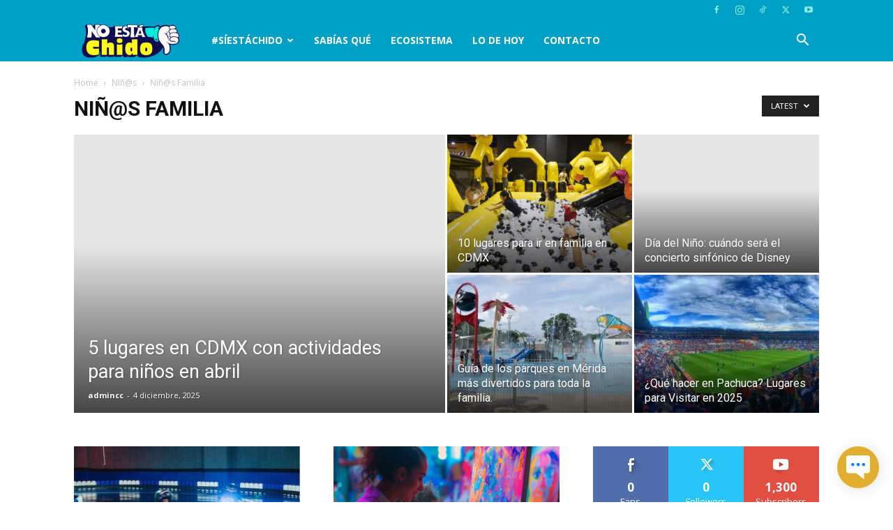

--- FILE ---
content_type: text/html
request_url: https://app.beplic.io/external-chat?key=MH3j7x8lfFdI2WeKzE6ftRx1Q&hostName=noestachido.org
body_size: 1192
content:
<!doctype html>
<html lang="en">

<head>
    <title></title>
    <base href="/" />

    <meta charset="utf-8" />
    <meta name="description" content="Material design admin template with pre-built apps and pages" />
    <meta name="keywords"
        content="HTML,CSS,AngularJS,Angular,Angular 2,Angular 4,Angular 5,Angular 6,Angular 7,Material,Material 2" />
    <meta name="author" content="Withinpixels" />
    <meta name="viewport" content="width=device-width, initial-scale=1.0, maximum-scale=1.0, user-scalable=no" />
    <meta name="doppler-menu-mfe:default-active-item" content="conversationsMenu" />
    <link rel="stylesheet" href="https://cdnjs.cloudflare.com/ajax/libs/font-awesome/6.4.0/css/all.min.css">
    <!-- Esto carga los íconos de Material (set por defecto y el de contorno 'Outlined') -->
    <link href="https://fonts.googleapis.com/css2?family=Material+Icons&family=Material+Icons+Outlined" rel="stylesheet">
    <!-- Aqui pober if DOPPLER_STYLE_ENABLED para cambiar el icono favicon.ico  o doppler_favicon.ico
        <link rel="icon" type="image/x-icon" href="assets/beplic/favicon.ico" />-->

    <!-- <link href="https://fonts.googleapis.com/css?family=Muli:300,400,600,700" rel="stylesheet"> -->
    <!-- Global site tag (gtag.js) - Google Analytics -->
    <!-- <script async src="https://www.googletagmanager.com/gtag/js?id=G-5PPJS58RGP"></script> -->
    <script>
        window.dataLayer = window.dataLayer || [];
        function gtag() {
            dataLayer.push(arguments);
        }
        gtag('js', new Date());
    </script>

    <script defer src="https://cdn.ckeditor.com/4.16.0/full/ckeditor.js"></script>
<link rel="stylesheet" href="styles.9bfcef1384da2024714e.css"></head>

<body style="display: block" translate="no">
    <div id="fb-root"></div>

    <fuse-splash-screen id="fuse-splash-screen">
        <div class="center">
            <!-- <div class="logo">
                    <img width="400" src="assets/images/logos/logo_beplic_blanco.png">
                </div> -->

            <!-- Material Design Spinner -->
            <div class="spinner-wrapper">
                <div class="spinner">
                    <div class="inner">
                        <div class="gap"></div>
                        <div class="left">
                            <div class="half-circle"></div>
                        </div>
                        <div class="right">
                            <div class="half-circle"></div>
                        </div>
                    </div>
                </div>
            </div>
            <!-- / Material Design Spinner -->
        </div>
    </fuse-splash-screen>
    <!-- / FUSE Splash Screen -->
    <app> </app>

    <!-- DOPPLER NAVBAR  -->
    <script src="https://cdn.fromdoppler.com/mfe-loader/loader-v2.0.0.js"></script>
    
    <!-- / DOPPLER NAVBAR  -->
<script src="runtime-es2015.1d7daeca2960efafd8ce.js" type="module"></script><script src="runtime-es5.1d7daeca2960efafd8ce.js" nomodule defer></script><script src="polyfills-es5.98cb3849c14ab63e707d.js" nomodule defer></script><script src="polyfills-es2015.b3279003b06d69efc49e.js" type="module"></script><script src="scripts.8fcb1ccf3f1bc1314212.js" defer></script><script src="main-es2015.2aa0c0f3c57b64038e04.js" type="module"></script><script src="main-es5.2aa0c0f3c57b64038e04.js" nomodule defer></script></body>

</html>

--- FILE ---
content_type: application/javascript
request_url: https://conversations.fromdoppler.com/assets/content/js/app-beplic-external-chat.js
body_size: 4660
content:
(function () {
  'use strict';

    // 2. HTML Markup
  const markup = `
    <div id="beplic-chat-container">
      <div id="beplic-chat" class="talk_popup">
        <iframe id="beplic-if" class="iframe_popup"></iframe>
        <div class="chat-close-button mobile-only">✕</div>
      </div>
      <div id="beplic-launcher" class="talk_launcher closed"></div>
    </div>
  `;

  function initChatWidget() {
    fetchEstilosDesdeAPI().then(estilos => {
      
      document.head.insertAdjacentHTML('beforeend', `<style>${estilos}</style>`);
      document.body.insertAdjacentHTML('beforeend', markup);

      const lanzador = document.getElementById('beplic-launcher');
      const popup = document.getElementById('beplic-chat');
      const iframe = document.getElementById('beplic-if');
      const contentElement = document.getElementById('beplic-content');

      if (!contentElement) {
        console.error('Elemento beplic-content no encontrado');
        return;
      }

      const key = contentElement.getAttribute('page-id');
      const hostName = contentElement.getAttribute('data-host');
      iframe.setAttribute('src', `https://app.beplic.io/external-chat?key=${key}&hostName=${hostName}`);

      lanzador.addEventListener('click', toggleChat);
      document.querySelector('.chat-close-button')?.addEventListener('click', closeChat);
    });
  }


  function toggleChat() {
    const lanzador = document.getElementById('beplic-launcher');
    const popup = document.getElementById('beplic-chat');

    if (lanzador.classList.contains('open')) {
      closeChat();
    } else {
      openChat();
    }
  }

  function openChat() {
    const lanzador = document.getElementById('beplic-launcher');
    const popup = document.getElementById('beplic-chat');

    lanzador.classList.remove('closed');
    lanzador.classList.add('open');
    popup.classList.add('visible');
    // ajustarPosiciones();
  }

  function closeChat() {
    const lanzador = document.getElementById('beplic-launcher');
    const popup = document.getElementById('beplic-chat');

    lanzador.classList.remove('open');
    lanzador.classList.add('closed');
    popup.classList.remove('visible');
    // ajustarPosiciones();
  }

  // 4. Sistema de posicionamiento mejorado
  function observarFooter() {
    const footer = document.querySelector('footer');
    if (!footer) {
      // ajustarPosiciones();
      return;
    }

    // Usar MutationObserver para detectar cambios en el footer
    const observer = new MutationObserver(ajustarPosiciones);
    observer.observe(footer, {
      attributes: true,
      childList: true,
      subtree: true
    });

    // También ajustar en scroll y resize
    window.addEventListener('scroll', ajustarPosiciones);
    window.addEventListener('resize', ajustarPosiciones);

    // Ajuste inicial
    // ajustarPosiciones();
  }

  function ajustarPosiciones() {
    const lanzador = document.getElementById('beplic-launcher');
    const popup = document.getElementById('beplic-chat');
    const footer = document.querySelector('footer');

    if (!lanzador) return;

    // 1. Posicionar el lanzador
    const margenSeguro = 20;
    let bottomPos = margenSeguro;

    if (footer) {
      const footerRect = footer.getBoundingClientRect();
      const viewportHeight = window.innerHeight;

      // Si el footer está visible o cerca
      if (footerRect.top < viewportHeight) {
        bottomPos = Math.max(
          margenSeguro,
          (viewportHeight - footerRect.top) + margenSeguro
        );
      }
    }

    lanzador.style.bottom = `${bottomPos}px`;

    // 2. Posicionar el popup (20px arriba del lanzador)
    if (popup) {
      const lanzadorHeight = 60; // Altura fija del lanzador
      const separacion = 20;
      popup.style.bottom = `${bottomPos + lanzadorHeight + separacion}px`;
    }
  }


  function fetchEstilosDesdeAPI() {
  const contentElement = document.getElementById('beplic-content');
  const key = contentElement.getAttribute('page-id');
  const apiConfigUrl = `https://app.beplic.io/services/bepliccoreroom/api/web-chat-visual-config?appSecretPass=${key}`;

  return fetch(apiConfigUrl, {
    method: 'GET',
    headers: {
      'skip-authorization': 'true'
    }
  })
  .then(res => {
    if (!res.ok) throw new Error('Error al obtener configuración visual');
    return res.json();
  })
  .then(config => {
    return generarEstilos(config);
  })
  .catch(err => {
    console.warn('No se pudo cargar la configuración visual, usando estilos por defecto.', err);
    return generarEstilos(); // con valores por defecto
  });
}

  /**
   * Determina si un color hexadecimal es "claro" u "oscuro".
   * @param {string} color - El color en formato hexadecimal (ej. "#FF0000").
   * @returns {boolean} - Devuelve 'true' si el color es claro, 'false' si es oscuro.
   */
  function isColorLight(color) {
    // Variables para los componentes R, G, B
    let r, g, b;

    // Quita el # si lo tiene
    if (color.startsWith('#')) {
      color = color.slice(1);
    }

    // Convierte hex de 3 dígitos a 6 dígitos (ej. "F0C" -> "FF00CC")
    if (color.length === 3) {
      color = color.split('').map(char => char + char).join('');
    }

    // Convierte el hex a valores RGB numéricos
    r = parseInt(color.substring(0, 2), 16);
    g = parseInt(color.substring(2, 4), 16);
    b = parseInt(color.substring(4, 6), 16);

    // Fórmula para calcular la luminosidad (YIQ)
    // Un valor por encima de 150 se considera "claro"
    const brightness = ((r * 299) + (g * 587) + (b * 114)) / 1000;

    return brightness > 150;
  }

  function generarEstilos(config) {
    
    const laucherColor = config?.laucherColor || '#E2AE2F';
    const launcher_closed = config?.botAvatarUrl ? `url('${config.botAvatarUrl}')`
            : "url('[data-uri]')";
    // --- 3. CREAMOS EL CSS ADICIONAL SOLO SI EL COLOR ES CLARO ---
    let additionalStylesForLightColors = '';
    if (isColorLight(laucherColor)) {
      additionalStylesForLightColors = `
        .talk_launcher.open {
          /* Ocultamos la X blanca original */
          background-image: none !important;
        }
        .talk_launcher.open::before {
          /* Creamos una nueva X oscura */
          content: '✕';
          color: #444; /* Color oscuro para contraste */
          font-size: 28px;
          font-weight: 300;
          line-height: 1;
          display: flex;
          align-items: center;
          justify-content: center;
          width: 100%;
          height: 100%;
        }
      `;
    }

    return `
    .talk_popup {
      position: fixed;
      right: 20px;
      bottom: calc(60px + 40px); /* 60px (altura lanzador) + 40px (20px margen lanzador + 20px separación) */
      width: 395px;
      height: calc(100vh - 200px); /* Ajuste dinámico para viewport */
      max-height: 580px;
      min-height: 250px;
      z-index: 9999999;
      border: 0;
      box-shadow: 0 5px 40px rgba(0,0,0,0.16);
      display: none;
      transition: bottom 0.3s ease;
    }

    .talk_popup.visible {
      display: block;
    }

    @media (max-width: 600px) {
      .talk_popup {
        top: 0;
        bottom: 0;
        left: 0;
        right: 0;
        width: 100%;
        height: 100%;
        max-height: 100%;
        border-radius: 0;
      }
    }

    .talk_launcher {
      position: fixed;
      right: 20px;
      bottom: 20px;
      width: 60px;
      height: 60px;
      border-radius: 50%;
      z-index: 9999999;
      background-color:${laucherColor};
      background-position: center;
      background-repeat: no-repeat;
      background-size: 34px;
      cursor: pointer;
      box-shadow: 2px 2px 19px 1px rgba(0,0,0,0.1);
      transition: bottom 0.3s ease, transform 0.2s ease;
    }

    .talk_launcher:hover {
      transform: scale(1.05);
      box-shadow: 2px 2px 19px 1px rgba(0,0,0,0.25);
    }

    .talk_launcher.open {
     background-image: url('[data-uri]');
      background-size: 18px;
    }

    .talk_launcher.closed {
      background-image: ${launcher_closed};
    }

    .iframe_popup {
      border: none;
      width: 100%;
      height: 100%;
      visibility: visible;
    }

    @media all and (max-width: 420px), all and (max-height: 420px) {
      .talk_launcher.open {
        display: none !important;
      }
    }

    .chat-close-button {
      display: none; /* Oculto por defecto */
      position: absolute;
      top: 10px;
      right: 15px;
      font-size: 24px;
      font-weight: bold;
      color: #444;
      cursor: pointer;
      z-index: 99999999999999;
    }

    /* Mostrar solo en mobile */
    @media (max-width: 768px) {
      .chat-close-button.mobile-only {
        display: block;
      }
    }
    /* Aquí inyectamos nuestros estilos condicionales */
    ${additionalStylesForLightColors}
  `;
  }


  // Inicialización segura
  if (document.readyState === 'loading') {
    document.addEventListener('DOMContentLoaded', initChatWidget);
  } else {
    setTimeout(initChatWidget, 0);
  }
})();




--- FILE ---
content_type: application/javascript
request_url: https://app.beplic.io/runtime-es2015.1d7daeca2960efafd8ce.js
body_size: 1580
content:
!function(e){function r(r){for(var n,f,o=r[0],d=r[1],u=r[2],l=0,b=[];l<o.length;l++)f=o[l],Object.prototype.hasOwnProperty.call(c,f)&&c[f]&&b.push(c[f][0]),c[f]=0;for(n in d)Object.prototype.hasOwnProperty.call(d,n)&&(e[n]=d[n]);for(i&&i(r);b.length;)b.shift()();return a.push.apply(a,u||[]),t()}function t(){for(var e,r=0;r<a.length;r++){for(var t=a[r],n=!0,o=1;o<t.length;o++)0!==c[t[o]]&&(n=!1);n&&(a.splice(r--,1),e=f(f.s=t[0]))}return e}var n={},c={5:0},a=[];function f(r){if(n[r])return n[r].exports;var t=n[r]={i:r,l:!1,exports:{}};return e[r].call(t.exports,t,t.exports,f),t.l=!0,t.exports}f.e=function(e){var r=[],t=c[e];if(0!==t)if(t)r.push(t[2]);else{var n=new Promise((function(r,n){t=c[e]=[r,n]}));r.push(t[2]=n);var a,o=document.createElement("script");o.charset="utf-8",o.timeout=120,f.nc&&o.setAttribute("nonce",f.nc),o.src=function(e){return f.p+""+({0:"common"}[e]||e)+"-es2015."+{0:"46d3c0cd0c53f336d27d",1:"e0a2638831f050a3665e",2:"e5f17582bacaafa0ea2b",3:"a60d15a1bb86fb82c4a3",4:"4f01c2bdd9a3f8941518",6:"0d48801ed99e1250ecc6",7:"bdd85c14431536dea080",8:"3f75d0f06fd12668e488",9:"c7fd056fd54dd9c4b9fa",10:"441fe7f29ac5c8a71492",11:"2524d5fb32ea553ae086",12:"158a17bf13d32a3a680d",13:"e0c9f9c3cdcf1c371d19",14:"b8087ed8c6ce4832cef5",15:"fa534214ad868c09010c",20:"70a6a9a849d284191cd0",21:"e9f76f0d2fd23141258d",22:"7dee07e1d1b7f5799bac",23:"7afa9ed6f72d681441cc",24:"e338ab9f553fbd3fb697",25:"d7c8d2dfcaefb69c747a",26:"81d77c9e644695bbe3cf",27:"5dc9675e97eb114495d4",28:"88356ce588d27dae90b4",29:"dce32a0f172bb2fc5b97",30:"d16364a476adfdffb60d",31:"975cf2252f5431ea6184",32:"6ec32ae3fed5e1de6976",33:"5b62eed28d774f6132cf",34:"cc1f030624329b2ec017",35:"0c717511f60520fdc9f0",36:"ed4d87d33eac37f41923",37:"4d7950a63e31b79c7e6d"}[e]+".js"}(e);var d=new Error;a=function(r){o.onerror=o.onload=null,clearTimeout(u);var t=c[e];if(0!==t){if(t){var n=r&&("load"===r.type?"missing":r.type),a=r&&r.target&&r.target.src;d.message="Loading chunk "+e+" failed.\n("+n+": "+a+")",d.name="ChunkLoadError",d.type=n,d.request=a,t[1](d)}c[e]=void 0}};var u=setTimeout((function(){a({type:"timeout",target:o})}),12e4);o.onerror=o.onload=a,document.head.appendChild(o)}return Promise.all(r)},f.m=e,f.c=n,f.d=function(e,r,t){f.o(e,r)||Object.defineProperty(e,r,{enumerable:!0,get:t})},f.r=function(e){"undefined"!=typeof Symbol&&Symbol.toStringTag&&Object.defineProperty(e,Symbol.toStringTag,{value:"Module"}),Object.defineProperty(e,"__esModule",{value:!0})},f.t=function(e,r){if(1&r&&(e=f(e)),8&r)return e;if(4&r&&"object"==typeof e&&e&&e.__esModule)return e;var t=Object.create(null);if(f.r(t),Object.defineProperty(t,"default",{enumerable:!0,value:e}),2&r&&"string"!=typeof e)for(var n in e)f.d(t,n,(function(r){return e[r]}).bind(null,n));return t},f.n=function(e){var r=e&&e.__esModule?function(){return e.default}:function(){return e};return f.d(r,"a",r),r},f.o=function(e,r){return Object.prototype.hasOwnProperty.call(e,r)},f.p="",f.oe=function(e){throw console.error(e),e};var o=window.webpackJsonp=window.webpackJsonp||[],d=o.push.bind(o);o.push=r,o=o.slice();for(var u=0;u<o.length;u++)r(o[u]);var i=d;t()}([]);

--- FILE ---
content_type: image/svg+xml
request_url: https://app.beplic.io/assets/doppler/logo-doppler.svg
body_size: 7050
content:
<?xml version="1.0" encoding="UTF-8"?>
<svg width="143px" height="33px" viewBox="0 0 143 33" version="1.1" xmlns="http://www.w3.org/2000/svg" xmlns:xlink="http://www.w3.org/1999/xlink">
    <!-- Generator: Sketch 52.3 (67297) - http://www.bohemiancoding.com/sketch -->
    <title>Doppler-NewBrand</title>
    <desc>Created with Sketch.</desc>
    <g id="Sections" stroke="none" stroke-width="1" fill="none" fill-rule="evenodd">
        <g id="section/nav-home" transform="translate(-80.000000, -15.000000)">
            <g id="Doppler-NewBrand" transform="translate(80.000000, 15.000000)">
                <path d="M127.509836,0.162295082 C119.070492,-0.216393443 111.87541,6.3295082 111.496721,14.7688525 C111.280328,19.3672131 113.119672,23.6409836 116.257377,26.5622951 L114.093443,32.4590164 L120.152459,29.2672131 C121.937705,30.1327869 123.939344,30.6737705 126.04918,30.7278689 C134.488525,31.1065574 141.683607,24.5606557 142.062295,16.1213115 C142.54918,7.73606557 136.003279,0.540983607 127.509836,0.162295082 M133.677049,14.1737705 C132.811475,15.5803279 130.431148,15.3639344 129.890164,13.795082 C129.890164,13.795082 129.240984,11.4688525 126.752459,11.4147541 C124.263934,11.4147541 123.614754,13.795082 123.614754,13.795082 C123.07377,15.3639344 120.693443,15.5803279 119.827869,14.1737705 C119.286885,13.2540984 119.503279,12.604918 119.611475,12.2803279 C119.611475,12.2803279 121.396721,7.14098361 126.752459,7.14098361 C132.108197,7.14098361 133.893443,12.2803279 133.893443,12.2803279 C134.001639,12.604918 134.218033,13.2540984 133.677049,14.1737705" id="Shape" fill="#FAB221" fill-rule="nonzero"></path>
                <path d="M2.16393443,32.3508197 C0.973770492,32.3508197 0.0540983607,31.4311475 0.0540983607,30.2409836 L0.0540983607,17.7983607 C0.0540983607,16.6081967 0.973770492,15.6885246 2.16393443,15.6885246 L6.6,15.6885246 C11.7393443,15.6885246 15.4180328,19.1508197 15.4180328,23.9655738 L15.4180328,24.0196721 C15.4180328,28.8344262 11.6852459,32.3508197 6.6,32.3508197 L2.16393443,32.3508197 Z M6.6,28.4016393 C9.25081967,28.4016393 11.0360656,26.6163934 11.0360656,24.0196721 L11.0360656,23.9655738 C11.0360656,21.3147541 9.25081967,19.5295082 6.6,19.5295082 L4.27377049,19.5295082 L4.27377049,28.4016393 L6.6,28.4016393 Z" id="Shape" fill="#302512" fill-rule="nonzero"></path>
                <path d="M25.3721311,32.6213115 C20.3409836,32.6213115 16.5540984,28.942623 16.5540984,24.0737705 L16.5540984,24.0196721 C16.5540984,19.204918 20.4491803,15.4180328 25.4262295,15.4180328 C30.457377,15.4180328 34.2442623,19.0967213 34.2442623,23.9655738 L34.2442623,24.0196721 C34.2442623,28.8344262 30.3491803,32.6213115 25.3721311,32.6213115 M25.3721311,19.3672131 C22.8836066,19.3672131 20.9901639,21.3147541 20.9901639,23.9655738 L20.9901639,24.0196721 C20.9901639,26.6704918 22.8836066,28.6721311 25.4262295,28.6721311 C27.9147541,28.6721311 29.8081967,26.7245902 29.8081967,24.0737705 L29.8081967,24.0196721 C29.8081967,21.3688525 27.9147541,19.3672131 25.3721311,19.3672131" id="Shape" fill="#302512" fill-rule="nonzero"></path>
                <path d="M38.1393443,32.4590164 C36.9491803,32.4590164 36.0295082,31.5393443 36.0295082,30.3491803 L36.0295082,17.7983607 C36.0295082,16.6081967 36.9491803,15.6885246 38.1393443,15.6885246 L42.9,15.6885246 C46.8491803,15.6885246 49.3918033,18.0147541 49.3918033,21.5852459 L49.3918033,21.6393443 C49.3918033,25.2639344 46.7409836,27.5901639 42.5754098,27.5901639 L40.3032787,27.5901639 L40.3032787,30.4032787 C40.3032787,31.5393443 39.3295082,32.4590164 38.1393443,32.4590164 Z M42.6836066,23.695082 C44.1442623,23.695082 45.0639344,22.8836066 45.0639344,21.6393443 L45.0639344,21.5852459 C45.0639344,19.8 43.495082,19.5295082 42.5754098,19.5295082 L40.2491803,19.5295082 L40.2491803,23.6409836 L42.6836066,23.6409836 L42.6836066,23.695082 Z" id="Shape" fill="#302512" fill-rule="nonzero"></path>
                <path d="M52.8,32.4590164 C51.6098361,32.4590164 50.6901639,31.5393443 50.6901639,30.3491803 L50.6901639,17.7983607 C50.6901639,16.6081967 51.6098361,15.6885246 52.8,15.6885246 L57.5606557,15.6885246 C61.5098361,15.6885246 64.052459,18.0147541 64.052459,21.5852459 L64.052459,21.6393443 C64.052459,25.2639344 61.4016393,27.5901639 57.2360656,27.5901639 L54.9639344,27.5901639 L54.9639344,30.4032787 C54.9098361,31.5393443 53.9901639,32.4590164 52.8,32.4590164 Z M57.3442623,23.695082 C58.804918,23.695082 59.7245902,22.8836066 59.7245902,21.6393443 L59.7245902,21.5852459 C59.7245902,19.8 58.1557377,19.5295082 57.2360656,19.5295082 L54.9098361,19.5295082 L54.9098361,23.6409836 L57.3442623,23.6409836 L57.3442623,23.695082 Z" id="Shape" fill="#302512" fill-rule="nonzero"></path>
                <path d="M67.4065574,32.3508197 C66.2163934,32.3508197 65.2967213,31.4311475 65.2967213,30.2409836 L65.2967213,17.6360656 C65.2967213,16.4459016 66.2163934,15.5262295 67.4065574,15.5262295 C68.5967213,15.5262295 69.5163934,16.4459016 69.5163934,17.6360656 L69.5163934,28.4016393 L75.6295082,28.4016393 C76.7114754,28.4016393 77.5770492,29.2672131 77.5770492,30.3491803 C77.5770492,31.4311475 76.7114754,32.2967213 75.6295082,32.2967213 L67.4065574,32.2967213 L67.4065574,32.3508197 Z" id="Path" fill="#302512"></path>
                <path d="M80.9311475,32.3508197 C79.7409836,32.3508197 78.8213115,31.4311475 78.8213115,30.2409836 L78.8213115,17.7983607 C78.8213115,16.6081967 79.7409836,15.6885246 80.9311475,15.6885246 L89.8032787,15.6885246 C90.8852459,15.6885246 91.7508197,16.5540984 91.7508197,17.6360656 C91.7508197,18.7180328 90.8852459,19.5295082 89.8032787,19.5295082 L83.095082,19.5295082 L83.095082,22.0180328 L88.7754098,22.0180328 C89.857377,22.0180328 90.7229508,22.8836066 90.7229508,23.9655738 C90.7229508,25.047541 89.857377,25.9131148 88.7754098,25.9131148 L83.095082,25.9131148 L83.095082,28.5098361 L89.9655738,28.5098361 C91.047541,28.5098361 91.9131148,29.3754098 91.9131148,30.457377 C91.9131148,31.5393443 91.047541,32.3508197 89.9655738,32.3508197 L80.9311475,32.3508197 Z" id="Path" fill="#302512"></path>
                <path d="M105.329508,32.4590164 C104.518033,32.4590164 103.868852,32.1344262 103.327869,31.4311475 L100.027869,27.2655738 L97.7557377,27.2655738 L97.7557377,30.4032787 C97.7557377,31.5934426 96.8360656,32.5131148 95.6459016,32.5131148 C94.4557377,32.5131148 93.5360656,31.5934426 93.5360656,30.4032787 L93.5360656,17.7983607 C93.5360656,16.6081967 94.4557377,15.6885246 95.6459016,15.6885246 L101.163934,15.6885246 C103.219672,15.6885246 104.95082,16.2836066 106.086885,17.4196721 C107.060656,18.3934426 107.547541,19.7459016 107.547541,21.3147541 L107.547541,21.3688525 C107.547541,23.695082 106.519672,25.3721311 104.572131,26.3459016 L106.681967,28.942623 C107.006557,29.3754098 107.331148,29.8081967 107.331148,30.5114754 C107.385246,31.7016393 106.303279,32.4590164 105.329508,32.4590164 Z M100.947541,23.3704918 C102.408197,23.3704918 103.27377,22.6672131 103.27377,21.4770492 L103.27377,21.4229508 C103.27377,19.8540984 101.97541,19.5295082 100.893443,19.5295082 L97.7557377,19.5295082 L97.7557377,23.3704918 L100.947541,23.3704918 Z" id="Shape" fill="#302512" fill-rule="nonzero"></path>
            </g>
        </g>
    </g>
</svg>